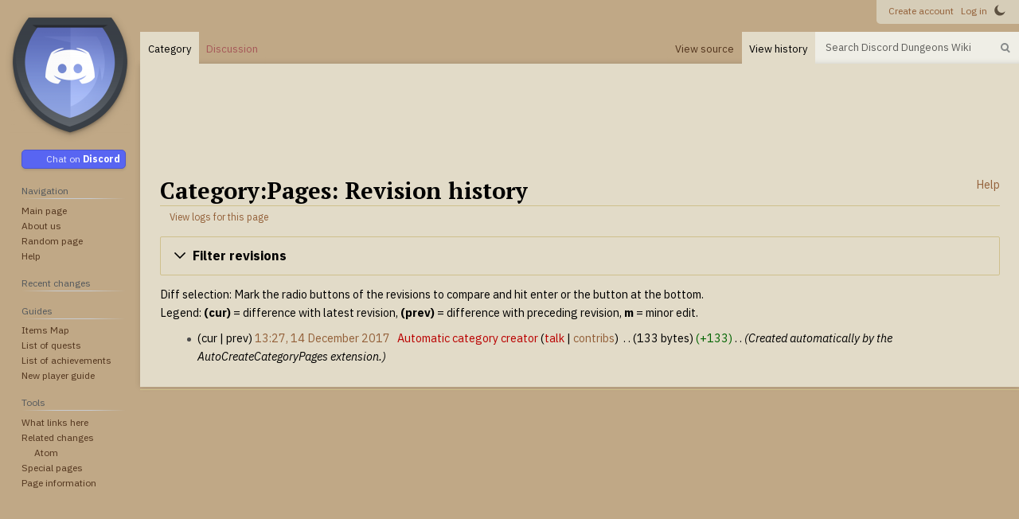

--- FILE ---
content_type: text/html; charset=utf-8
request_url: https://www.google.com/recaptcha/api2/aframe
body_size: 270
content:
<!DOCTYPE HTML><html><head><meta http-equiv="content-type" content="text/html; charset=UTF-8"></head><body><script nonce="xg4GBGhJXFEz5gUX9EqWFg">/** Anti-fraud and anti-abuse applications only. See google.com/recaptcha */ try{var clients={'sodar':'https://pagead2.googlesyndication.com/pagead/sodar?'};window.addEventListener("message",function(a){try{if(a.source===window.parent){var b=JSON.parse(a.data);var c=clients[b['id']];if(c){var d=document.createElement('img');d.src=c+b['params']+'&rc='+(localStorage.getItem("rc::a")?sessionStorage.getItem("rc::b"):"");window.document.body.appendChild(d);sessionStorage.setItem("rc::e",parseInt(sessionStorage.getItem("rc::e")||0)+1);localStorage.setItem("rc::h",'1768453130281');}}}catch(b){}});window.parent.postMessage("_grecaptcha_ready", "*");}catch(b){}</script></body></html>

--- FILE ---
content_type: text/plain
request_url: https://wiki.discorddungeons.me/resources/assets/poweredby_mediawiki_88x31.png
body_size: 3467
content:
�PNG

   IHDR   X      c�
�   gAMA  ���a    cHRM  z&  ��  �   ��  u0  �`  :�  p��Q<   bKGD � � �����  IDATh��yTTW��?��W�T@l��A�4FcƀI�	ݚ�LM�1��K�h��L'�3�-Q����d���c4˜(*��Q! PP@����M�Yzs~��s�w�������o�%!����y��aY�m*�J��!	!~�~ߦ@ �u��W�^���#G��$��JJJv���?���&������YYY����4W***�?hРe��oA��Z�n�7���OQɲ�k�ɤB���t~nm�����������~�.��*�^u��J��Cڿ���.�G롼��O�
gr����T�!���l�J��aF_�B�����,ʸIH�gA���1����!�A䘛�\!dM ��_��t�
�vآ��9�44�ڵ
"# 5��H�~� �5��[� S"��]N����o���f#33���gd߾}RSShnnfժU�\��{m���io}�?�d}��Q>�Z(�͆���0	@])�c��dPF�*C�S444����ڵk�t��ƍ���?�d2�� �p�f���� <G���'&�w1}� j�?Tّ�|&D��H��Z�4�"d+x@�/��t��r�Jjj*���������_���پ};���̞=�/�����ƌÞ={0` #G�d���L�0����-[�����g�����K�.��'�0e�ٽ{7			̘1�ZͦM�8}�4n��1c��B�(
6l����̙3���"��Q�p8���[dggw)���G�(���	3��@ �/k,�WA�r�ҿ�}�@�#�����ݔxA��@�����㡴����{���2�F#�g�f�$''3m�4,7nD�������e��3g�`����Y�|9UUU,Z����|>���
+W��h4�y�fv����3g���A���@���`�رL�8�'�|���8V�X���[�ңLEQ��(��?]��j��k�oJ�EG��� �E�&"b�Q&��^���E}h3��A%A@�H;	��"�lCDߍb{�q���%''���h


(**b����l6��~�̙èQ�8�<_~�%���STTĨQ�())��v��믷�� ���{����f۶m�|>rrrp��������3u�T�F#��������xn��V �������ijj�ҥK��������l"zrr�V/���� �!`�D�P�!1i@_��σ��i�����◿E�����%H��H-��AH^�$���ud����׏u���kjj���:A�^�$I�7�%K��d��F#+V�`�̙��ۗ���NN����H�����X:}_�`���!p�\���v2�8�f3B�y��O�΄	�e�[��@�68,�q�:������$k��ԋ�^]��h���hv�G�� �����Dx�����u{�y���Ӈɓ'����K/����'����ȑ#1��]��{��V��ѣy衇�j�ddd䗒�={�2e
����,�x�	}�Q���G  ::�ӺZZZ����ܹs,_����L�͛�SO=�ct�(
��ӧ�ӝ�7=EmN.��::0D[0��9r����E5yK��<vд!lq��[��H��"
j�����~?�$u;�����j�$���F�c6�R� 8w�999lٲ��u�:uꜪ;��ml�B�.*��G�D��-�x����U�O}��n4� th?zu�6P|��F��h4�T�nץ�j�;5j���l���!����^�N��@�Q��;�r��/Z�*������F���X�\���s<Bk�^���G�.�����;w��n���7�p�̙=z��III	~�! ���A�x��A�nw��Uw�c�S�aK�9>���#p�����<��l����P[�Tz��
��Gd|��O�U��TVVb�X(--��~ժUddd��ŋSZZ�޽{ټys�}Ξ=Kxx8MMM!��턆�r���`���d8��ŋ9y�$��������{����.kA���>���<����hi��U�QQx�z�r��JXu�z�lA�͈6?����O`�/ �K���H:��5k�t��G�%//�k׮�]�|���<._�|����c�=�ŋٹs'G�AQ�Jtt4|�B


�$���B����SZZʸq�X�hÇ����޽{��|,_������M�����ֺf�n?�d����FX#hk��zՁ��޳y�(C�u@��=	�B��M��[[w��qN�<��իWl�̛̙7���B��.���9|�0�G�fǎdff�p8 x��wy��7�����$??���~��K�7��� �߿����PXX����1<���={6�q.��I�&q��q�f3ӧO�n�wE�zJ��w~A[���/j�ꩿP������	4�t9Nu���W"���,F���gt��W��������/RUUE^^�f��ʕ+�ڵ�M�6�l�2Ə�֭[Y�f�f�"??���B|>_'�6��'N���/�t�R��m?}iii:t��űc�X�`����b


HKK뤵!��?��fcժU��w���ǌ�.D������UxT2�Hħ4U�Q1�?0E[���D��.�N���hvp:Q�D�$�5Āp�>���Xָn7uڴilذ�ɓ'�����j��! �dɒ?��!C���eذa�D�C�;������t� 	!;v,---���$%%a�Zy��ؽ{7�~�)�ׯ�C�Ibbb{��a^w^�侍~�Q���6�;�!�C����V�����+��|8���z�K8���<g)ޫux��(_]�f7B��'��-��f>��G	��ma[�V�l�2�v;3f��!C�`2�x�Gزe�'O&;;�;m۶QYY�֭[q:���}��gX�V�y�&M����pRRRX�v-��� ����q�Ơ��6%%%q��	�v;���Z��wUo���ZN�Z�hh�kC3�?>�LKM�N^4�ڛp׻�ʹE�C��O{�G]�%tS�B I���!HOO�رc��z�Z-&�	����m�X�nÆc�Ν8�N/^��(�1���~���D�j5z�>Xەe�A���~���fdd`0HOO�,�f3����>���h4t:C�%<<���\6m��F���EA:z�h�m����NT���ٚ1Ȃ�#�i<yY����XFH��Հ��
L�}��CnB��J)���n5"4즹H=~���n��>"����
�Y�J����x�M���(	�𣋲��j�_������AU�@�u]��{�@ ���Z��e�l�1FQi�SV}L�h���/�On����7��x~K^4(QQ%:��Ov����EA�v��7zT��O��h�R��Ҫ	MF���%*�.t��_���#�6�o��G����<���� �F&��g`��qS�s�lĚ���ߨ'�_2n�)�BSSS�:%%E
		I	��/3�FM���]e�7�?y�(U֖���P%%%��eypDD������B���jϟ?�z�ܹ��:�z��_���l���Q/��5�����.�������.\����v�V�r%   %tEXtdate:create 2020-11-23T01:56:54+00:00^��.   %tEXtdate:modify 2020-11-23T01:56:54+00:00/�n�    IEND�B`�

--- FILE ---
content_type: text/javascript; charset=utf-8
request_url: https://wiki.discorddungeons.me/load.php?lang=en&modules=ext.gadget.toggle_darkmode&skin=vector&version=bissn
body_size: 411
content:
mw.loader.implement("ext.gadget.toggle_darkmode@1mpi3",function($,jQuery,require,module){;(function($,mw){var DARKMODE_COOKIE="darkmode",currentDark=localStorage.getItem(DARKMODE_COOKIE)=='true',portletLink,formMade;var self={init:function(){if(currentDark){$('body').addClass('wgl-darkmode')
$('body').removeClass('wgl-lightmode')}portletLink=mw.util.addPortletLink('p-personal','','','pt-skin-toggles','Toggle darkmode',null,$('#pt-userpage, #pt-anonuserpage'));$(portletLink).find('a').addClass('oo-ui-icon-advanced').click(function(e){e.preventDefault();currentDark=!currentDark;localStorage.setItem(DARKMODE_COOKIE,currentDark);if(currentDark){$('body').addClass('wgl-darkmode')
$('body').removeClass('wgl-lightmode')}else{$('body').addClass('wgl-lightmode')
$('body').removeClass('wgl-darkmode')}})}}
mw.loader.using(['mediawiki.util'],function(){$(self.init);})}(jQuery,mediaWiki));},{"css":["#pt-skin-toggles .oo-ui-icon-advanced{width:15px;min-width:15px;height:14px;background-size:14px;display:block;background-repeat:no-repeat;background-image:url(\"data:image/svg+xml,%3C%3Fxml version='1.0' encoding='UTF-8'%3F%3E%3Csvg height='21' viewBox='0 0 21 21' width='21' xmlns='http://www.w3.org/2000/svg'%3E%3Cpath d='m8.85464918.37900488c-1.91149353 1.51069427-3.13816124 3.84973402-3.13816124 6.47527736 0 4.55564936 3.69308349 8.24873286 8.24873286 8.24873286 2.5815709 0 4.8861545-1.1859235 6.3986798-3.0426994-.8206378 4.7389755-4.9523867 8.343122-9.9259291 8.343122-5.56375572 0-10.07407088-4.5103151-10.07407088-10.0740709 0-5.02506013 3.67919933-9.19079725 8.49074856-9.95036192z' fill='%23787776' fill-rule='evenodd'/%3E%3C/svg%3E\");opacity:1;margin-bottom:-2px}"]});

--- FILE ---
content_type: text/plain
request_url: https://wiki.discorddungeons.me/resources/assets/icon.png?1960c
body_size: 15519
content:
�PNG

   IHDR   �   �   <q�   sRGB ���   gAMA  ���a   	pHYs  �  ��o�d   tEXtSoftware paint.net 4.0.6��c�  =�IDATx^�|T���� �']��4Az��P��P�齃@�z�wE@QQ��Ez	�W���o��ݻwg��!	���|��� {w��oΜ�{w��X�$����@NT~�H��``i�"!��Cv2������5�_��ȕ��X}��"_Ț#׫A%˝,V�<+��<��T���l9򼆜����q3%K�*e@P�����<��;
*19C�ƿ��4@P�b%����
���1�G�r���ƻ�$[��o��f�6<'��9��-g�ȡ���9��`y�^z)M`��ku/�9��ݚT�R�F.���rm'v��*֒��{�ω� w�5G.eN��H�-g����n�^�s�J���-{��ȩ��g7cE�+���������$O�<���U-1�)X�W�G�%��y�X�r�_$��
?'	(��W�����\>̝?�#�-��3�+I�t��
-{Pg�;�������Q��ωe�(�}*
�_h].��9�#}���8��8����,f��x����KS>�@�$�'�y|�����@Ϥ=��D�mO�X�:�F��Y���f_ЕSoQSc~��\�a�'�L#*Q�S�(k�Ʈ�1�&A%?Ӟ�P������f�ɹ����'JV8��t��R�Z#�v����m�R��?Ч��h�{G�`��N{�F����DICm���q-�k�������<G���JNA�e�c}$ɞ3oA4yx�b�ED7���'m����i���؀�״K%?�t�-�9�t �h�,��N!��
�$�wX,%^�f���U���G9�r�̛97R{#qҤI_�/�4��$����%�ՠO�/7���x����Ԡ�@'��!���ˊ�h�8U4	^c��^��<D�B'K��E��P ��8T�P6����E��ߧ��M�:�8q�8q	 6��д�jƘ�"�=�D�Q՜���N�BE)�՞+����Ӟw_	*Q�n���C�{�@�̳)x5��a��Q���F5�K4��Ь+�Xv�)��T�J��X*���A"C.˔�XuZ~)fݹ���W���L�T��\�
q�z�{r_-[�j�XNu[�	K(	k�u����h"s�nEC��K��hQ�V��8����<[�<~p�P!�LM�_$t��}�W��Ku[�	KH�!'�E���AW��h͘�]�d,��MT�l��E8!�)�BJf��hJ4#�����R�	(:�����Z��ʔ-G�������E�R���	$�E�MXE�bM��!�M#��G�XD��5vB�&d��j7_D!�~�ͅ/p�%{^� �x�C����J�]D�^��BN�w	�F�S��?K6	�4W8I��,0D���9Ds�,����\F%���[�sm>|�\�����S�$�ӥK_�D�Hݪ�*V�A�x9�PAEh�K�C�r�0*��,��ԩ���	Lɜ+$�V4�j����5h�-��U�9�8�6m�p�P#�%/y��������hFl��j���]�;أ�~�!��y��/b$�M�_�{�i�s3��CFWZp�W>A7T>�!%�ô�Z�X(`���E������:O�b���fpB���0o9�_H�"E���Jn2Jb��o�p!H������I�	�o�9�X0����J��*U�4���� ̕v�_��۠�[\鵅v�5�,
���w��gH��1��R�hs��؅�)S�f��y ���1�&͖376Dxc��R�#��f�9��hD���PT%��MS��DY1,I���Vj�,��Ke�B2�mU�g��[��M��:��qL��h�5�͏/�]��-�;���-n���/:�8p��\3B��`:l̢�D6�djZ�j�2�Tס�VgX"Nr	��@0�n�LEHf�eR�9�"^*��X bq2�JfDlĖz�m�|����pC:�v(�d�
#i�$)Rs�vZwpo)Q��i�\+A���I4N�F��x�E��ۨ�:X,D!�6!�C4+,�V8Hf��Ԋׂ�_��dV� �cʬ�`�6O�T�ܩ$I��F@�/��:���dy�T4>�}*U3?"�ZC4$@H���0mu귝:���΂)�d���٫��t} $sD'�$�����ofbH�T'Zč�YC%߫�͕/����=8"]�zȝ���:c��V�VHf|F,�h͕hb����9bu��!�!�;���,��|L;�x��h�Ӵ ra�t#������ m�|�?0d*��x�b��$�S�{�HȻ�t�zK���QCNZB�5敔��Z�bu��  �,�I!dSx#��I4����ׅ_S.'�h�l�d�:��_�Jڜy�q4M�4�Bov�X00Y�\y�3/8�|��*P�Ogp�~�W �P����e����p�%B0%G�S���Yp�f � ~��X$f����݌?+�*V�u�<Dv�q��y���ˀm�qy��+2L �FĞI��k��3���n~��L3�\J�$�b
���9W8��vl�ab����Ȃ���LS�j7��y��u>uѯH��pE:c�H�2����hh���m��@�R�V?NƆ軺�]�Պ�l�3\̀k�S��$���L.X���w;K���!�B�e�I��t�:��y��<>p��Hg�0-�뙳d�R�R�t��X���RL�&Z�����-�fG
焬jvP��J��Π�B��eJm�U�e�-B~%��� ����v�-o��C0�HO^}��pF��4��se����w+5��ؐ��_E��[����zX.��s��Y�	�8U��F�sL��2�Z@o:����<~,p��'V���I�v_h��	�\�Q��u�uǃ�%����E��!�F���&�����&�W�l�^�!{����`��)���OUA�pK�r���\B0)Yk%�����\�*���0*�b�	g�;N�jY�R�HS(��6դ��yCޭDuZ/�D����M�o���V.��.�T��+��¹�Ơ���U�!�3�X2��fY�>��ǫ�Z#�P~��5I�$�(�����I�.�+��J������|�݊u�Yω�DM�1�0b*����?@+��I�~;G_|s\,ǣz\�>[��?,�3�5|���"��w�6l��%�N���G)l�>��p�;�$�,�QvU�+��Za[�/���H�ј^u[��Ut�cT(7 �r1}�W��i���(eɳd�UN5� �݊�O�m�T�3j���xG�>[h��}����t1�6ݽ���1GN\����Qϡۨ)��{�����X�?�a�zI�FN?Bk6^����ѣ���xH;Y�Y_���1���h�!
WѺ�,�������(�Tsд�:*�^u���BՂ+oe�Y�H�̡,�_�,X�X� �M�������������՚t!�=~��yB�W�ҷNQ�������j���7Q͆O�C��YK���Gh1˷|�iZ���j�9Z���Xz���>F�'�ʴ�zw0q�q�y��y�1���?�����?_���I!��=Y4+NSB,X)����j�g��J�>�^�j��@�
�����B9���;�!��%���q7�
���X�F�Vs�6?s:G����I�~��ѣ�t��m���0u�k�[�hҼ���S���e�p�ݸu_T3�<$|���P�������{��i��M�LW���S�P�1i������st��C��x��{Oh�/�4p�A���ӊ9�*����΄+[��q�e��?g�J2U��:��J,U����w<h��`�򥢡e�8���yI�
5�}�gV<S�K��B\�j5g��A����軟Nӟgn҃����<�����t��}ڼ�
�^v�O�`���͇��\���s���:@�����Õ��Mb��3�N�i�}�vj�B&�2�t�F�R�h������3*�b�3���t.�U�����M� �e�����u���xVt��~�u�<4��w�Kt�{�}<��=������_�MW���e�U�Œ!B<������nҀ	�(l$O�,�'�Tdz�a*Z$�*֡�N!��/�`\�dl˱-��b-{n��3*�AjxR�9�ø4�B��3�����U��`j�	~`���s��2���OӾCWDeR�4؅�O������C?s%����~���ƕ+l$W/0Q#�)��%�<`���c�%�f�R��
�J�nŚڜ��*7��I�2�tP�0�®i���*���QQ��,��%�c��]t��QYnr<s��Y�b
SU,�����/����9���A$�6j?�a�P� ��,��x*`��&�Wl7q�����T�Z{mN�a�d˕�;��Iit�/���W��ú��D��Ԩ�rjٛ��ذ�H>*KlŘK7���N��>D��2�#0DsE�'ds�V��;�#�0��r%\?���q�Z��6��zr��	��K�b�)X�=�1՘����������+֠&ݾs�#�+��Nw�>ɏM����b����:�(}>��(Y�(��+���h�L!��T
�:0�2%��uB)j���U�U����/��.�����/��Ċ0��<��\�����L��~�s��=)�m�nT`�V\��2��;L�c��s��RXE���u�;�ŽV�],�E.�vR�K�ʳ������tI�X�,S��L_(��+|�\^: [�,v�]�SH|l����$щ�W��)�X�#N�e�R�ϝp�f �z ��N��BV2�
�辚�X��|�Q��/�EB&�!钓X�������(�kt1�E��q�܃b3U%����`uѪs1�(E�g8�q�Y<����.v�S]$3�JE�^?P�
U�ηrD��_4d�.��*��.V�r���u?��H8�q��K�� ��B,�Ǒ[�T�	X*�N.��ٰ?�W�.�X$D�3��hEH�;�����V��Ww�.�_`�7pH�d����4�c�"~P��/bUk8�����t�C\~A�ジ��N?A�9��`�,�3a� K������c0��dÝ� V�~[���\��.��H؝���t�I�����LM�p0��l2������Xr��jQ%^�C����O:���(�ұ`ftכW�]��1`��)�@�&+Z����is���	�+\�W8$]baC;�i�����/b�j>^l��%;�]	�+�b����Ѐ�ǝa���`,�!�3}F�n�guc���Pv��m �
���M�����cI��w�!��$ž�O:^��0R�|e���r���	�#z��._�+�m�yڨ����ی�s�N>�e��Y8+X-⎇�
%�MU�������X��6�vtb����K�b�	�c�a_Ī�j����=N�y��-qG\V,�x�E<�Ode��@l�冾�v0a���T`�5]2�Wm�ͭ�X<��!��$u��S|f�A�t�Q������M1w	G	���T�1�Euϕ���&���&�v�9I���P�S9N5�@+,��{�g�b�5p�d{Y��,�w;�VOd�I��b��b!�	�~�2��X��X��W�q��M���r��=���4�c4u�QZ���:�F�J�n\��6��A��B+~�B;�ߦ�w����8���L?ECX.D!��S�8��!�3؞�9���ܳ\@ȥ"n��;�u���~��.y�EݵBv�d�k��uG�m3�<b��#�#�M�2B,��Cw.���Oܠ���1��1l�����j��i��s4b�Y����/.Й��2���_�Ш9gh����)�@6'N�T�!��$�-�ÐJ�����ܼ7vɫ.�o�b)�I��XjU����p�Л'B�ި?uH0a�m��Թ��{�^�q�ߛw��vt��9t�F�=G#g�e\�E�)��#�Ӿ��k"i�L�k�6��d@�6��2�D�5j��H������̰��y ���U��&K��!�h��?b�;��.bU���e<ŏ��m"A�W�pF�xo����㇍ګ�[�.62'-�H#�H�!�=����_����8~�~��b�X.DC,�^�V֊��T؋��P ��
%�Q��S���T�r-��f�܈�k�N�X���B��x �z�O�S'�m�v���to�+�p/�;�����<�.����Z�g.���q0RpNT�{�>_���xZe�Y��3Osd����:*����ba��������\���5���Se���T�����ZA󮄲R�p�~pH�d�%��)�������U��o��z��ݱ��r�̅�.I��C�[y�<��x������]�h���QV�h
C8�k���k���ܳ�f���A.�o�����p���t���{4��0`��9�W�ޫ�y��-(�#��|�m��t�Y��s�n T��G��Q}j����.HP,ň	����"ў��q���^?�
�n�G����h�K4FpQr����Ȃ!
��_�S��G�6�����-�(*���b1��pL7B"��ؗ�
s�z�a��(E�pJ4�'Ӵ�<m^��+�;���!钓X/eΞ+�� �e��N�JթM��ː=���Y��a47F�G��SǦ������>tW���"s�ƲPcY���X0���M��{V���L#��9��,��¹��4�>=���q����C�Aq�_K%`�@��,�� �o=V�W;���)k�@8$]ba`y�Rʔ����l|ai��{;ͻ��K�]��ۊ�)��æ��
��ȫ�\�D[��;фE�4n!Ke�"܂o��c僢1V�tݜR��r���?kEC��3b�03�P@
&*��&k4���w���̓��S�	��K�����ʯ�({JX�rā��A���u(''Y��9)I�����>|��؊�kNikc�o��X.�P`������7T/����;O�'ba��Z� ��X
!��q�2�HU��\������
<0�������H�\��g�3/����˼�1�e��5��n���*�wFj��-��\����?��/O��;Fg�
1�`��M��t��/�,'`��	�/Ѷ}w�t�~>:q��rѷ�i� +b�1
�����,�`�y¢�Z!�c�6�-��5j��T�c~�U(�Kw�CNba/�	K���)��a��=�A�V�g���um�}r�9t�&/:�+�?�e�3ӆ����=�;�*�����?���{�h�5���2M^z����:�8�]w��q=��H@u�X�&�d�"�b��#�p>�b�X�S�zm>��]#;3	�H���h��c�6o��v��a+W��G���O%��j[�y&z[��B���C��e����/^ylTA9͢�C1�8�u��s�� ��-5��B5S��p�@
��"Y�.�����D�+O���j�2w�ll�~�ͷ*�^�>�=���a߲ \b�KW\�긊*�q=n�~bN�J��3O��%�^KU3L��*�Y��X�իv���\ZA��w+h�3��	��l5���ցeb�4i��
-{A�h�=��m'h��)n����{��}�M�1)��_�͸��o��"x
0��&?4� R�g��ԋ)r�Q�*A�BT/	7�ac�s�B�K+���9���=�R�t������_�'q�į�a? v�����G���a\&�boe�s�!7���Yc�����ĄX8ĥ��i�~�[��O��C�wS�c���0L��Y<��C��ɨd��)ɤhJ0�m�/T��Z�\Zq�1�_4t;�*����?�V�/��f?��tOj�R���e�o�+�1o]�uܾ�&/9Ns�>I'�7{���{����Қͷhņ��W���lyA��D��������%��e!���E�����U�B�ղ�m� ��ϴ;
��痥;N+B5����\y�����,�;S�����s�Xaׁkڤ�����h�i�%Ҍe'Ū�A4��X��N�{D�l�Eӿ�F��S�/�ة4i��D�lԝ�$#督�,����	X.S4!�!���E���49ty���ȕ���h����M��4���z~|�ќ�$� {�r5��k5�סb8��|HLo�ĻS��=Wh�#�R��)�iՆst��-Qռ�*!�7<x�7��|L��GsWߠ),��57����_�ƴ9k�U�����T�Ve)1���r0�EsKN�N�#W������ish��u�]E8���7���K㎡�B�*7e��v⺡��|P����9+q8)W��p��������ㄍ9@#f��ߜ�_�B��߉���P�._B�?��"-Y��t��1s��A;�ߧ��}� ��;OX��4e�U���A3X��X�s�; ����iV/)��F�իs����������E��"�q+J���y�_r���B�t�'ҽ ;���h^Q���8J�N��
�Nh��
6a�q��=ȫ�C��:NW��o6^���"��]��\��Gn���i�~���,�]�j�m���M��Y�����ПE����.?��߲T_^cX*�H�L��b���A�i'iK���O�LH5ը`
�\����
�+��ꁊ��c��\.�؇��#W��֯�T`ۡ��=Ұ�83Y�#&aA�F�)�\3�<���)hƊ[�M��5ǯq��՛�DK*4�O<�9���7���ȂM��5t�)�:�p�>x�I����5P!$�&�+�@�ɨ`�ǩ��?�OZhsg������ɞ+O=�"�q�q��2q7i�4���E�MEYOZY>���Q�V�s���X�S��)v�+�/ם3��q�I���s�f�`3Y0Gd�,���{��Fjո
M���b*K	6n�E��\�X,�2a�B.�j���4�HC���9O5<�Q�&c� (�̥�i�����iP�g%N��u�"!��M�"Jd�kD�G�P��o)פ�؎�&�9+NӁc��fS[n\�9�5�u�f�Xznr�͂A:!��!�:1 �.�?;}�1}��O��v,�\�i��48�_v��Td��ͥf%;.$��j�>o�gHdo��C���"��8��%���(�U��C��S�y
�ץ�*��ӏ�2�H;�/:w�.]��@|57*��?or�q���Y�0�cfs��
q�U�Ȃ�b� Dc歾%V��\���C��M�n�EGN?�M��т5F�sT�+dD��`�
�/Ē,�QU0��`J,%W��?��ǵ�9��n�����t%��J�����W���mEyԽ;��ԥ��~w\�z�O`!f��NД%'iK��9o��ːʂ�J�ĲD�k���<�ݡ��Т�n��7*��tj�op�f���nQ0T�R����*�ч�%3Dk�k�6_V0������_+G�+^�����.���hV��T�#ͺL�&)!2|���2��授�9rq�ȅh�U���R��t*A�>��{��R8-�l�,����r�O)W,���CT�~m��`5��;(\
߅��uw�jHo��퐷@�g�S�������H�:m���K}'f�$�8b�Y���мo��\�sUt�ų"Dtƨv�R�MCFHE���t3W���s��,�N��XJ2��+4�T�.���?�D�++�Wr��7�#^U+5�m���2-{U�ʈ&�Rg��J�&ڄ}A�ܾ���H���]�\+��(��H�8
��i*\�������W�+B*|h�!*�Q�|�K6�jj4����v���<YA^�
e�;�p9M��E�����v��!w�o�
`��D��q<Q�^q?�y�F��ykX,�\+J0[5��ѐ̙�Ia���X����LT.D%���k�¥z��^#6i�c'��ݯH�r5��4�V�b:��N��vs���p݋��>|�O�%`Fqr�C*�HE!��U�`�@/�ۤ/.��#�5pS����i�05���Ǫ�2\�+h�EӮ�7b��y�_�P�A�m2���:L�4i��вg������V��Ou�u��M>�`5��Z�R)X*�y�ϐ�M�l����`����E���	��`$0Ec�8
�D�T0�d����T�Z=mn�`+I�g����$I�d����+5���W���������E:S���YF� �*{�̂��\�oe�B��Ċ��kX�5��E_v��-��b�T,�(�Nb	��
6r�ӣ�^6�x:�Ӵ�&'� �f�Ґϯ� v!�t��/PDg�H���^~�W��:��4սP;���F���Kd|�H����2�̸��k��e�.UΆ!�6%���bT+���E�3�X�ZY"K�4Er��c�:m>�Du���Z��3��D���0R|Ȃy�`�b�uO
�1?W�Z�#-�Ϥ�)��Ș��T�r��Y�t,��rY��7h̢��\�i� �Y��E���%0%3<��!����bV+M~�~�.xum��0��7����_���u/��ǵ�R�Q��q$0ƲX���O��ݧ�ˈ���^D��ue��}��K4v���`����`,�({%������>l�6v�ꭐ�7��ZH�մ��)�̛��J��=��ZT���-#��&/>�D/��Ea[����F0'�4`:��E�)�[�X&T,k�e"V��z����v�G5is`yþ�.��PP���{T+u'�O{W�J�U�W2���Z��گv#�z���9b�v,A1�����R(}\�6�@�*��L�S�]��|�q\��<
TI|����ȋ�1,��r<K��X`Ĝ?�Q���so��ݭ�F,���oWC�OմۇډO��/d�/�}1i�=b�ֽ;�뵦>cwp� �ʑ "������b���u�h���h��x+BQ��`
�^
Y�}*��wu�XFV��=�V�o�ˣ����s�^:#�J����0���ve6�o<�\C���z]�4h��H��	��K.Ғ�%���2#�e�B4��fد���M��
���q�|�K&%s����f��W��h���T�V�9��<��� Ǚ9�ȹ�}�v�=�a�[Q3])�\�nӽW�Q�>�8i�i'nP<�k)Ke�@�V0e�
�'|�RA,f<0�b�TJ,G���PL���k��cԠE��\��m"w�
�s��T\&��ho�z�j�^�72W*Q��nnF#�����<R�vS�+<h'0��$cp߅%�`�1�Xy�&�H
U�x��<��w��˜�1,�@��Պi�c��<���UH�Ny�Ơ�n!�ȵ̹��J���}E$"�X�T)D��b2�(&>ɣ��[�{Svj6hO�&����!$1~F$�Q�T�b���,D\��=!�$^��%A��4��-a�Y �%���ZV�F/8K�Y�糾������o?vG���iȱ̵�[)�'<�E�d�Z�Ӧ+�U���~�q��^Ѱu�rH\,�� �_�����}'��a� ���hҲˆX�D�.�xJT-Y&��S�A��_�z��sk����+�[?�X�:Z���4}�r�*��|�=�7r���ᮑǔ�Q��t4�<���c"���-����ŕK�����R��bq\��.����; �$��Q�x�(�B��!Kd��QI%�:� }Ұ����S`;��͝��3�V��N��A�V,<{09C�d)s�ܢ{� {$(��7��}�|N�q<��D<C���ER8I�\�k��;4��+4YT*�+�!��XV�X*S,	e�Z�rI�8�u��ӞK;ȃ�o�Q*Zbs�d�s!�2��޷��u���W�;�����ڛYrT(V����?o��'�JM&�X�Vc����:AC8�CfƟ(ĂDJ*'�Ԕ� R�Y}��|�21B,H��V�,�b-�`
6��\��PU�Q�Nҧm"�:�8�Q���a��F��S�[s�=.*��L�|~�ct��Vಁx�^ ��\e$u'5���C�e���l��0�tHe�%b$GY�D�O��X���1%b���Zt�=:�F�;x
�'�_�aȥ�i��� �����O;��?��퇔�y)���._ئ�}[跪ւ8��^�)u�k����/.�� +V����S�ԯX* �"��ĕ�!��T||C,Y��R���h�<E�;�������y��Z �vf[�_̋\ʜb
���5��b���<%"X���Ȝ�"�O���w�d�x�Z�&,�
)ן����G��W,Q�Ħ'>�lH�,V�!W)��%ĲbN�̐l�����=_:�髸��˹���\���y�f�l��˔�@�~XY�� ��j�f�IЁ�ձ�")��g
d�XNr�PX���^j�r
D!�>p�1%�^R9���h�1j�.���n�=Wvp���`���;FM���3��Sb�$Ir��|�{
4����xOcj�k�q����W�< �W,rmx�+��4c�U����X�i�/�!X$ƨ���\R,�	(������
Ӝ=+�;B~���Dΐ;���-&&����x=m�����9�{#
4����uS��Ciд�ڤ���ˍh��B|T~�5!�'��X�b)�,X�DC2�JN��M�Fu�tҞw�_����Ҧ@�d���hjJ��73e�^�hh��7��-6���C��o�as8�q�=�-!��R�XB*�XR.X3$3�y��k��5t%}Ұ��\�T�V��hh��g�Z��9{�U`l��PNqk�\y�:E�olC�NPT�jԖz]C�x�6�W�[t�f�P`Ɗ+4��B.�Ja��*��oY�b�Tv��.8A�{M�u�hρ; �� ��	���-�+�歹xa���� \gʚׯ�$~#�K> '�j���'j�kFm{N��V��@�������\�cJԉ�Z�r�T�f�ƭô���
���sl���8��9B��U_�n���b��ZҤ�s�_�{�
%N��Eھc7s����'c��XR*!�E*!�E*T�e�\_]b��`�ĥ��௨6Wd�{u��
O�
p.�L�,yn�F����S�}`seU�^�F�)�y��z"�I�o\�zM|�-�S�y4t&�F/EL �b�B.��iJ�L@�eT-�T�X���Y{�e����R�Ω���)^�����0�U�74=y`��."6@�.�ϑ��!�F�L�:mp�b%w�ް��u�I�t�M�Q�^���M4|6������`�bA&S*�XV��X�#e�RB]2�H�j5~�)�l�\��h�S�@*oV�P�R�R�N�\Ȝ���D7n�*��(w�1��X��ս[x#�ҤK\���[�Ek�4�o�7|Ҡ9��6�N�M#!SѨXܼ��PM��E4�r�5��FՂdS��M^v�L��>m�[�><���Iw���9?�s��\ '�M����̫�b�_}�ި�X��N�'��F������}�ps��8I#� O��%�U�,ӊH)�d�\B*\��H#f�V<���_�k�΋���v&0�ԡ_{�^� 8Mͺ�����<��[^~�d`��Gu'�
�qaYwr��~���5b1�y�F�O�+Bg���eD�e��+�F��K�{���[j_�7�Z��k
�^�X�\�{��_!�v�2gx�w+�WwB��ܣ��Z�A3&z�A�nԵ�B�l伓Zq<�D�����"�T���8���4j�!T��m\^���w)Du�������ji�ky��uR���¾��\��.Vr������z�dG�zM;Rǰ4p�NC��,��@�Y,�,!�e)�k����y<y3�{øB�оo����I�H��R��Eq��N0{U>�)��e��R�4E��X[�����R��'�v��OE�O�r�3����@#f㻯Nyd"*�RK	�R�I��#VPӶaT�QK�s{�'ZOw((p���y1Uj|G迾Rه}Z̔4i�<����R��Y�T��Ԙ�KѨ�g�%|���+�I�സ��'.=O�V]��p��*��egi�MԱ�D�פ��9|Sާ7�� �.@�yI�%˃s*����Tj(��Z�q%N�8O���"��(�Pw��U�.)ѥW�f��Q�Kh���W��b`gR�ZM��������O�O[���Ɋ/�>��,w�B�^x��C*�A��"��ȍ�X�r���{+�Ξ5�;M���{^w��O\�z�i�<fiܒ�����|��3O�GhԜ�4h���w*5n�M��� �W�m�A���}+{�Oq��9T�TB*���	O��Pr��mp_P�W2�Q�p��;�� z�.���:�Z�8u���-�R�f�����u{s���^U�|9��ep��S��ėJ�LN�������/vfI�<�^�"S�>ҝX؉�
�.W���0x����9��89Y���2V~8g8w�����Tj`Ũ���M6s�D�rf˙�5O��t'X��gT]"������˴�/s��I+��#y�p�b��rB����+u����+�������`�>mo�Px]�
��^0����i�᚟��¹{.U'HqM˜'N�7g�����䓬=�:��bJ0T
]�cU��: ��u����s�s�s!�	���U���*>�Ԉ=��=M����-F��K�;���!$�~��qz><��
�=Z�&]��wyp.�O}O1�\jjĊGT�D�^x��؍�K�����Q��������^��h
�O��R{��^��{�9PS�s��rXW��R~s�%I�4�;y��c/G� O�/��4��Wp\(�e��N ��\y�"����{�{�{WU*�����1siL�,Y�(�T��m��ƪ(�^J�o����	L��b�SU�AS�����x�������eo������$��#ޫS����g}����Q5�x���U>��"g��3���,�$��%���c S�iд�h�����F&Z�f����2d,�� ����#>D*�b�>_����?�R�N�ږ�.�j��Κ(Q�\2�V��p�b�`w�Ky�����𵊐2�NT�����;�������2��Z�f�v�Ts�v��6���'��N,yXS[�`L��\����Q$����=�Z.�����$^�|�J(��`
%��z}^�*F[��E0U`�@/��`7M�������`�`n�����	�x�<�k�k������]M{�S���������Ɨh��[�V��_x�<Ys�nY�p�w<��I��9�\Y�~�9��A�k��	�_o����^o/��u���?.����&w�+��+<�HH�b��~���X<��cO�ᕊx.<�|n��Pb�cxx�>�Q�zx{���aݢ@ߢV�X��f8Q�%N�����j(:?0��	��|��)\�x~��yod�Z=Q�ĸ����ϩVy��J����0ADkC2��Br�7��S*	.��J����7��h\�P�ܢ�e�F%�?��}����L�c�c�86�υ�T��^������J4��m1�r`Y�J�o]q����LY�p�?οHȶ�eo ��z�,�g��1J&�ı�x.u�Xʄ���������8�5�߇�7�ګ���t��L��J�����w���2��IW��kн����9��?=p�d�*J2k%CÍ>	�X ����V&%�a�ꞏ��	�HC�a�d}$��U&����,����|�{%�<�>	�H�+���T�Z͞W%�������V)���    IEND�B`�